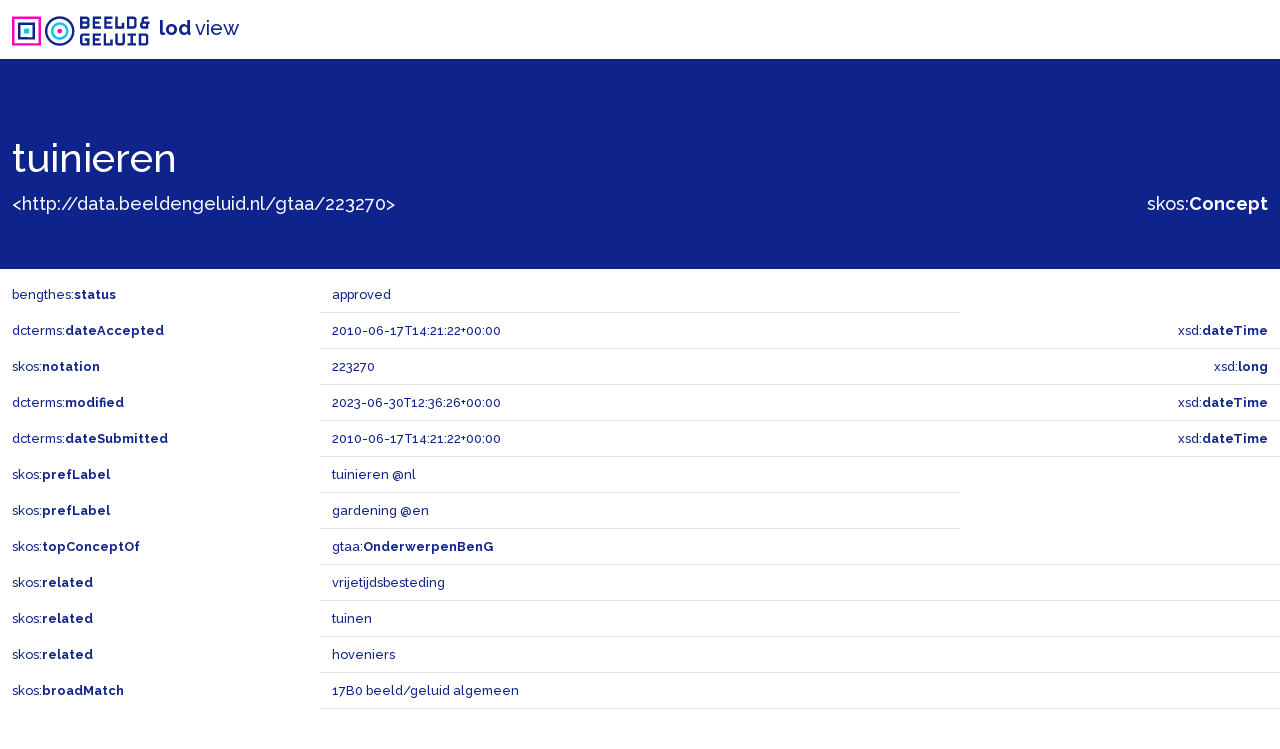

--- FILE ---
content_type: text/html; charset=utf-8
request_url: https://data.beeldengeluid.nl/gtaa/223270
body_size: 16667
content:
<!doctype html>
	<html lang="en">
	<head>
		<meta charset="utf-8">
		<meta name="viewport" content="width=device-width, initial-scale=1">
		<link href="https://cdn.jsdelivr.net/npm/bootstrap@5.1.3/dist/css/bootstrap.min.css" rel="stylesheet" integrity="sha384-1BmE4kWBq78iYhFldvKuhfTAU6auU8tT94WrHftjDbrCEXSU1oBoqyl2QvZ6jIW3" crossorigin="anonymous">
		<link rel="preconnect" href="https://fonts.googleapis.com">
		<link rel="preconnect" href="https://fonts.gstatic.com" crossorigin>
		<link href="https://fonts.googleapis.com/css2?family=Raleway:wght@500;700&display=swap" rel="stylesheet">
		<link type="text/css" rel="stylesheet" href="/static/css/beng-lod-style.css">
		<link rel="shortcut icon" href="/static/favicon.ico">
		<title>B&amp;G LOD View - Beeld &amp; Geluid</title>
		<script type="application/ld+json">{
  "@context": {
    "bengthes": "http://data.beeldengeluid.nl/schema/thes#",
    "dcterms": "http://purl.org/dc/terms/",
    "discogs": "https://api.discogs.com/artists/",
    "gtaa": "http://data.beeldengeluid.nl/gtaa/",
    "muziekweb": "https://data.muziekweb.nl/Link/",
    "owl": "http://www.w3.org/2002/07/owl#",
    "rdf": "http://www.w3.org/1999/02/22-rdf-syntax-ns#",
    "rdfs": "http://www.w3.org/2000/01/rdf-schema#",
    "sdo": "https://schema.org/",
    "skos": "http://www.w3.org/2004/02/skos/core#",
    "skosxl": "http://www.w3.org/2008/05/skos-xl#",
    "som": "https://data.muziekschatten.nl/som/",
    "wd": "http://www.wikidata.org/entity/",
    "xml": "http://www.w3.org/XML/1998/namespace",
    "xsd": "http://www.w3.org/2001/XMLSchema#"
  },
  "@graph": [
    {
      "@id": "http://data.beeldengeluid.nl/gtaa/223270/label/0xbc6b27946553f914",
      "@type": "http://www.w3.org/2008/05/skos-xl#Label",
      "http://www.w3.org/2008/05/skos-xl#literalForm": {
        "@language": "en",
        "@value": "gardening"
      }
    },
    {
      "@id": "http://data.beeldengeluid.nl/gtaa/217132",
      "@type": [
        "http://www.w3.org/2000/01/rdf-schema#Resource",
        "http://www.w3.org/2004/02/skos/core#Concept"
      ],
      "http://www.w3.org/2004/02/skos/core#prefLabel": {
        "@language": "nl",
        "@value": "vrijetijdsbesteding"
      }
    },
    {
      "@id": "http://data.beeldengeluid.nl/gtaa/223270",
      "@type": [
        "http://www.w3.org/2000/01/rdf-schema#Resource",
        "http://www.w3.org/2004/02/skos/core#Concept"
      ],
      "http://data.beeldengeluid.nl/schema/thes#inSet": {
        "@id": "http://data.beeldengeluid.nl/set/gtaa"
      },
      "http://data.beeldengeluid.nl/schema/thes#status": "approved",
      "http://purl.org/dc/terms/dateAccepted": {
        "@type": "http://www.w3.org/2001/XMLSchema#dateTime",
        "@value": "2010-06-17T14:21:22+00:00"
      },
      "http://purl.org/dc/terms/dateSubmitted": {
        "@type": "http://www.w3.org/2001/XMLSchema#dateTime",
        "@value": "2010-06-17T14:21:22+00:00"
      },
      "http://purl.org/dc/terms/modified": {
        "@type": "http://www.w3.org/2001/XMLSchema#dateTime",
        "@value": "2023-06-30T12:36:26+00:00"
      },
      "http://www.w3.org/2004/02/skos/core#broadMatch": {
        "@id": "http://data.beeldengeluid.nl/gtaa/221194"
      },
      "http://www.w3.org/2004/02/skos/core#inScheme": {
        "@id": "http://data.beeldengeluid.nl/gtaa/OnderwerpenBenG"
      },
      "http://www.w3.org/2004/02/skos/core#notation": {
        "@type": "http://www.w3.org/2001/XMLSchema#long",
        "@value": "223270"
      },
      "http://www.w3.org/2004/02/skos/core#prefLabel": [
        {
          "@language": "nl",
          "@value": "tuinieren"
        },
        {
          "@language": "en",
          "@value": "gardening"
        }
      ],
      "http://www.w3.org/2004/02/skos/core#related": [
        {
          "@id": "http://data.beeldengeluid.nl/gtaa/217132"
        },
        {
          "@id": "http://data.beeldengeluid.nl/gtaa/216470"
        },
        {
          "@id": "http://data.beeldengeluid.nl/gtaa/218529"
        }
      ],
      "http://www.w3.org/2004/02/skos/core#topConceptOf": {
        "@id": "http://data.beeldengeluid.nl/gtaa/OnderwerpenBenG"
      },
      "http://www.w3.org/2008/05/skos-xl#prefLabel": [
        {
          "@id": "http://data.beeldengeluid.nl/gtaa/223270/label/e3c67f25-317f-4402-9624-2654065cbeca"
        },
        {
          "@id": "http://data.beeldengeluid.nl/gtaa/223270/label/0xbc6b27946553f914"
        }
      ],
      "https://schema.org/publisher": {
        "@id": "https://www.beeldengeluid.nl/"
      },
      "https://schema.org/sdLicense": {
        "@id": "https://creativecommons.org/publicdomain/zero/1.0/"
      },
      "https://schema.org/sdPublisher": {
        "@id": "https://www.beeldengeluid.nl/"
      }
    },
    {
      "@id": "http://data.beeldengeluid.nl/gtaa/218529",
      "@type": [
        "http://www.w3.org/2000/01/rdf-schema#Resource",
        "http://www.w3.org/2004/02/skos/core#Concept"
      ],
      "http://www.w3.org/2004/02/skos/core#prefLabel": {
        "@language": "nl",
        "@value": "hoveniers"
      }
    },
    {
      "@id": "http://data.beeldengeluid.nl/gtaa/223270/label/e3c67f25-317f-4402-9624-2654065cbeca",
      "@type": "http://www.w3.org/2008/05/skos-xl#Label",
      "http://www.w3.org/2008/05/skos-xl#literalForm": {
        "@language": "nl",
        "@value": "tuinieren"
      }
    },
    {
      "@id": "http://data.beeldengeluid.nl/gtaa/221194",
      "@type": [
        "http://www.w3.org/2000/01/rdf-schema#Resource",
        "http://www.w3.org/2004/02/skos/core#Concept"
      ],
      "http://www.w3.org/2004/02/skos/core#prefLabel": {
        "@language": "nl",
        "@value": "17B0 beeld/geluid algemeen"
      }
    },
    {
      "@id": "http://data.beeldengeluid.nl/gtaa/216470",
      "@type": [
        "http://www.w3.org/2004/02/skos/core#Concept",
        "http://www.w3.org/2000/01/rdf-schema#Resource"
      ],
      "http://www.w3.org/2004/02/skos/core#prefLabel": {
        "@language": "nl",
        "@value": "tuinen"
      }
    }
  ]
}</script>
	</head>
	<body>
		<nav class="navbar navbar-light bg-white">
			<div class="container-fluid">
				<span class="navbar-brand">
					<img src="/static/images/B&amp;G_logo_RGB_liggend_RL.svg" alt="Beeld & Geluid logo" width="142" height="30" class="d-inline-block align-text-top">
					<strong>lod</strong> view
				</span>
			</div>
		</nav>
		
<header class="py-2 mb-2">
	<div class="container-fluid">
		<div class="row align-items-end">
			<div class="col-6">
				
					
						<h1>tuinieren</h1>
					
				
				<a class="link-light" title="&lt;http://data.beeldengeluid.nl/gtaa/223270&gt;" href="http://data.beeldengeluid.nl/gtaa/223270" target="_blank">&lt;http://data.beeldengeluid.nl/gtaa/223270&gt;</a>
			</div>
			<div class="col-6 text-end">
				
					
						<a title="&lt;http://www.w3.org/2004/02/skos/core#Concept&gt;" href="http://www.w3.org/2004/02/skos/core#Concept" target="_blank" id="header_rdf_type">skos:<span class="fw-bold">Concept</span></a>
					
				
			</div>
		</div>
	</div>
</header>

		
<div class="container-fluid">
	
	<div class="row">
		<div class="col-3 py-2">
			<a title="&lt;http://data.beeldengeluid.nl/schema/thes#status&gt;" href="http://data.beeldengeluid.nl/schema/thes#status" target="_blank">bengthes:<span class="fw-bold">status</span></a>
		</div>
		<div class="col-6 py-2 border-bottom">approved</div>
		
	</div>
	
	<div class="row">
		<div class="col-3 py-2">
			<a title="&lt;http://purl.org/dc/terms/dateAccepted&gt;" href="http://purl.org/dc/terms/dateAccepted" target="_blank">dcterms:<span class="fw-bold">dateAccepted</span></a>
		</div>
		<div class="col-6 py-2 border-bottom">2010-06-17T14:21:22+00:00</div>
		
			<div class="col-3 py-2 border-bottom text-end">xsd:<span class="fw-bold">dateTime</span></div>
		
	</div>
	
	<div class="row">
		<div class="col-3 py-2">
			<a title="&lt;http://www.w3.org/2004/02/skos/core#notation&gt;" href="http://www.w3.org/2004/02/skos/core#notation" target="_blank">skos:<span class="fw-bold">notation</span></a>
		</div>
		<div class="col-6 py-2 border-bottom">223270</div>
		
			<div class="col-3 py-2 border-bottom text-end">xsd:<span class="fw-bold">long</span></div>
		
	</div>
	
	<div class="row">
		<div class="col-3 py-2">
			<a title="&lt;http://purl.org/dc/terms/modified&gt;" href="http://purl.org/dc/terms/modified" target="_blank">dcterms:<span class="fw-bold">modified</span></a>
		</div>
		<div class="col-6 py-2 border-bottom">2023-06-30T12:36:26+00:00</div>
		
			<div class="col-3 py-2 border-bottom text-end">xsd:<span class="fw-bold">dateTime</span></div>
		
	</div>
	
	<div class="row">
		<div class="col-3 py-2">
			<a title="&lt;http://purl.org/dc/terms/dateSubmitted&gt;" href="http://purl.org/dc/terms/dateSubmitted" target="_blank">dcterms:<span class="fw-bold">dateSubmitted</span></a>
		</div>
		<div class="col-6 py-2 border-bottom">2010-06-17T14:21:22+00:00</div>
		
			<div class="col-3 py-2 border-bottom text-end">xsd:<span class="fw-bold">dateTime</span></div>
		
	</div>
	
	<div class="row">
		<div class="col-3 py-2">
			<a title="&lt;http://www.w3.org/2004/02/skos/core#prefLabel&gt;" href="http://www.w3.org/2004/02/skos/core#prefLabel" target="_blank">skos:<span class="fw-bold">prefLabel</span></a>
		</div>
		<div class="col-6 py-2 border-bottom">tuinieren @nl</div>
		
	</div>
	
	<div class="row">
		<div class="col-3 py-2">
			<a title="&lt;http://www.w3.org/2004/02/skos/core#prefLabel&gt;" href="http://www.w3.org/2004/02/skos/core#prefLabel" target="_blank">skos:<span class="fw-bold">prefLabel</span></a>
		</div>
		<div class="col-6 py-2 border-bottom">gardening @en</div>
		
	</div>
	
	
	<div class="row">
		<div class="col-3 py-2">
			<a title="&lt;http://www.w3.org/2004/02/skos/core#topConceptOf&gt;" href="http://www.w3.org/2004/02/skos/core#topConceptOf" target="_blank">skos:<span class="fw-bold">topConceptOf</span></a>
		</div>
		<div class="col-9 py-2 border-bottom">
			
				<a title="&lt;http://data.beeldengeluid.nl/gtaa/OnderwerpenBenG&gt;" href="http://data.beeldengeluid.nl/gtaa/OnderwerpenBenG" target="_blank">gtaa:<span class="fw-bold">OnderwerpenBenG</span></a>
			
		</div>
	</div>
	
	<div class="row">
		<div class="col-3 py-2">
			<a title="&lt;http://www.w3.org/2004/02/skos/core#related&gt;" href="http://www.w3.org/2004/02/skos/core#related" target="_blank">skos:<span class="fw-bold">related</span></a>
		</div>
		<div class="col-9 py-2 border-bottom">
			
				
					<a title="&lt;http://data.beeldengeluid.nl/gtaa/217132&gt;" href="http://data.beeldengeluid.nl/gtaa/217132" target="_blank">vrijetijdsbesteding</a>
				
			
		</div>
	</div>
	
	<div class="row">
		<div class="col-3 py-2">
			<a title="&lt;http://www.w3.org/2004/02/skos/core#related&gt;" href="http://www.w3.org/2004/02/skos/core#related" target="_blank">skos:<span class="fw-bold">related</span></a>
		</div>
		<div class="col-9 py-2 border-bottom">
			
				
					<a title="&lt;http://data.beeldengeluid.nl/gtaa/216470&gt;" href="http://data.beeldengeluid.nl/gtaa/216470" target="_blank">tuinen</a>
				
			
		</div>
	</div>
	
	<div class="row">
		<div class="col-3 py-2">
			<a title="&lt;http://www.w3.org/2004/02/skos/core#related&gt;" href="http://www.w3.org/2004/02/skos/core#related" target="_blank">skos:<span class="fw-bold">related</span></a>
		</div>
		<div class="col-9 py-2 border-bottom">
			
				
					<a title="&lt;http://data.beeldengeluid.nl/gtaa/218529&gt;" href="http://data.beeldengeluid.nl/gtaa/218529" target="_blank">hoveniers</a>
				
			
		</div>
	</div>
	
	<div class="row">
		<div class="col-3 py-2">
			<a title="&lt;http://www.w3.org/2004/02/skos/core#broadMatch&gt;" href="http://www.w3.org/2004/02/skos/core#broadMatch" target="_blank">skos:<span class="fw-bold">broadMatch</span></a>
		</div>
		<div class="col-9 py-2 border-bottom">
			
				
					<a title="&lt;http://data.beeldengeluid.nl/gtaa/221194&gt;" href="http://data.beeldengeluid.nl/gtaa/221194" target="_blank">17B0 beeld/geluid algemeen</a>
				
			
		</div>
	</div>
	
	<div class="row">
		<div class="col-3 py-2">
			<a title="&lt;http://data.beeldengeluid.nl/schema/thes#inSet&gt;" href="http://data.beeldengeluid.nl/schema/thes#inSet" target="_blank">bengthes:<span class="fw-bold">inSet</span></a>
		</div>
		<div class="col-9 py-2 border-bottom">
			
				<a title="&lt;http://data.beeldengeluid.nl/set/gtaa&gt;" href="http://data.beeldengeluid.nl/set/gtaa" target="_blank">ns1:<span class="fw-bold">gtaa</span></a>
			
		</div>
	</div>
	
	<div class="row">
		<div class="col-3 py-2">
			<a title="&lt;http://www.w3.org/2004/02/skos/core#inScheme&gt;" href="http://www.w3.org/2004/02/skos/core#inScheme" target="_blank">skos:<span class="fw-bold">inScheme</span></a>
		</div>
		<div class="col-9 py-2 border-bottom">
			
				<a title="&lt;http://data.beeldengeluid.nl/gtaa/OnderwerpenBenG&gt;" href="http://data.beeldengeluid.nl/gtaa/OnderwerpenBenG" target="_blank">gtaa:<span class="fw-bold">OnderwerpenBenG</span></a>
			
		</div>
	</div>
	
	<div class="row">
		<div class="col-3 py-2">
			<a title="&lt;http://www.w3.org/2008/05/skos-xl#prefLabel&gt;" href="http://www.w3.org/2008/05/skos-xl#prefLabel" target="_blank">skosxl:<span class="fw-bold">prefLabel</span></a>
		</div>
		<div class="col-9 py-2 border-bottom">
			
				<div class="row">
					<div class="col py-2 border-bottom">
						<a title="&lt;http://www.w3.org/2008/05/skos-xl#literalForm&gt;" href="http://www.w3.org/2008/05/skos-xl#literalForm" target="_blank">skosxl:<span class="fw-bold">literalForm</span></a>
					</div>
					<div class="col py-2 border-bottom">tuinieren @nl</div>
				</div>
			
		</div>
	</div>
	
	<div class="row">
		<div class="col-3 py-2">
			<a title="&lt;http://www.w3.org/2008/05/skos-xl#prefLabel&gt;" href="http://www.w3.org/2008/05/skos-xl#prefLabel" target="_blank">skosxl:<span class="fw-bold">prefLabel</span></a>
		</div>
		<div class="col-9 py-2 border-bottom">
			
				<div class="row">
					<div class="col py-2 border-bottom">
						<a title="&lt;http://www.w3.org/2008/05/skos-xl#literalForm&gt;" href="http://www.w3.org/2008/05/skos-xl#literalForm" target="_blank">skosxl:<span class="fw-bold">literalForm</span></a>
					</div>
					<div class="col py-2 border-bottom">gardening @en</div>
				</div>
			
		</div>
	</div>
	
	<div class="row">
		<div class="col-3 py-2">
			<a title="&lt;https://schema.org/publisher&gt;" href="https://schema.org/publisher" target="_blank">sdo:<span class="fw-bold">publisher</span></a>
		</div>
		<div class="col-9 py-2 border-bottom">
			
				<a title="&lt;https://www.beeldengeluid.nl/&gt;" href="https://www.beeldengeluid.nl/" target="_blank">https://www.beeldengeluid.nl/</a>
			
		</div>
	</div>
	
	<div class="row">
		<div class="col-3 py-2">
			<a title="&lt;https://schema.org/sdPublisher&gt;" href="https://schema.org/sdPublisher" target="_blank">sdo:<span class="fw-bold">sdPublisher</span></a>
		</div>
		<div class="col-9 py-2 border-bottom">
			
				<a title="&lt;https://www.beeldengeluid.nl/&gt;" href="https://www.beeldengeluid.nl/" target="_blank">https://www.beeldengeluid.nl/</a>
			
		</div>
	</div>
	
	<div class="row">
		<div class="col-3 py-2">
			<a title="&lt;https://schema.org/sdLicense&gt;" href="https://schema.org/sdLicense" target="_blank">sdo:<span class="fw-bold">sdLicense</span></a>
		</div>
		<div class="col-9 py-2 border-bottom">
			
				<a title="&lt;https://creativecommons.org/publicdomain/zero/1.0/&gt;" href="https://creativecommons.org/publicdomain/zero/1.0/" target="_blank">https://creativecommons.org/publicdomain/zero/1.0/</a>
			
		</div>
	</div>
	
	
</div>
<div id="bnodes" class="empty"></div>
<div id="inverses"></div>
<div id="lodCloud" class="empty"></div>

		
<footer class="py-2 text-white">
	<div class="container-fluid">
		<div class="row">
			<div class="col-8">
				<nav class="navbar navbar-dark bg-transparent">
					<span class="navbar-brand">
						<img src="/static/images/B&amp;G_logo_RGB_liggend_RL_Blauw.svg" alt="Beeld & Geluid logo" width="142" height="30" class="d-inline-block align-text-top">
						<strong>lod</strong> view
					</span>
				</nav>
			</div>
			<div class="col-4">
				<div class="py-2">
					data from: <a class="text-white" title="https://cat.apis.beeldengeluid.nl/sparql" href="https://cat.apis.beeldengeluid.nl/sparql" target="_blank">https://cat.apis.beeldengeluid.nl/sparql</a><br>
<!--					view as: <a class="text-white" title="application/ld+json" href="http://data.beeldengeluid.nl/gtaa/223270" target="_blank">ld+json</a>-->
				</div>
			</div>
		</div>
	</div>
</footer>

	</body>
</html>

--- FILE ---
content_type: image/svg+xml; charset=utf-8
request_url: https://data.beeldengeluid.nl/static/images/B&G_logo_RGB_liggend_RL.svg
body_size: 3807
content:
<?xml version="1.0" encoding="utf-8"?>
<!-- Generator: Adobe Illustrator 25.4.1, SVG Export Plug-In . SVG Version: 6.00 Build 0)  -->
<svg version="1.1" id="Laag_1" xmlns="http://www.w3.org/2000/svg" xmlns:xlink="http://www.w3.org/1999/xlink" x="0px" y="0px"
	 width="259.8px" height="54.7px" viewBox="0 0 259.8 54.7" style="enable-background:new 0 0 259.8 54.7;" xml:space="preserve">
<style type="text/css">
	.st0{fill:#0F238C;}
	.st1{fill:#05C8F0;}
	.st2{fill:#FF00BC;}
</style>
<g>
	<g>
		<path class="st0" d="M243.9,31.7h-12v9V54h12c3.1,0,5.6-2.5,5.6-5.6V37.3C249.5,34.3,247,31.7,243.9,31.7z M245.1,48.2
			c0,0.8-0.6,1.4-1.4,1.4h-7.4V36.2h7.4c0.8,0,1.4,0.6,1.4,1.4V48.2z"/>
	</g>
	<g>
		<path class="st0" d="M202.1,31.7v16.4c0,0.8-0.6,1.4-1.4,1.4h-6c-0.8,0-1.4-0.6-1.4-1.4V31.7h-4.4v16.7c0,3.1,2.5,5.6,5.6,5.6h6.5
			c3.1,0,5.6-2.5,5.6-5.6V31.7H202.1z"/>
	</g>
	<g>
		<polygon class="st0" points="152,36.2 152,40.7 160.3,40.7 160.3,45.1 152,45.1 152,49.6 163,49.6 163,54 147.6,54 147.6,31.7 
			163,31.7 163,36.2 		"/>
	</g>
	<g>
		<polygon class="st0" points="152,5.3 152,9.8 160.3,9.8 160.3,14.2 152,14.2 152,18.7 163,18.7 163,23.2 147.6,23.2 147.6,0.9 
			163,0.9 163,5.3 		"/>
	</g>
	<g>
		<polygon class="st0" points="173.1,5.3 173.1,9.8 181.4,9.8 181.4,14.2 173.1,14.2 173.1,18.7 184.1,18.7 184.1,23.2 168.7,23.2 
			168.7,0.9 184.1,0.9 184.1,5.3 		"/>
	</g>
	<g>
		<path class="st0" d="M141.9,6.5c0-3.1-2.5-5.6-5.6-5.6h-12v22.3h12c3.1,0,5.6-2.5,5.6-5.6v-2.3c0-1.2-0.4-2.3-1-3.2
			c0.6-0.9,1-2,1-3.2V6.5z M128.8,5.3h7.3c0.8,0,1.4,0.6,1.4,1.4v1.8c0,0.8-0.6,1.4-1.4,1.4h-7.3V5.3z M137.5,17.3
			c0,0.8-0.6,1.4-1.4,1.4h-7.3v-4.6h7.3c0.8,0,1.4,0.6,1.4,1.4V17.3z"/>
	</g>
	<g>
		<path class="st0" d="M128.8,37.6c0-0.8,0.6-1.4,1.4-1.4h11.5v-4.4H130c-3.1,0-5.6,2.5-5.6,5.6v11.1c0,3.1,2.5,5.6,5.6,5.6h11.8
			V40.7H133v4.4h4.3v4.5h-7.1c-0.8,0-1.4-0.6-1.4-1.4V37.6z"/>
	</g>
	<g>
		<path class="st0" d="M222.4,0.9h-12v9v13.3h12c3.1,0,5.6-2.5,5.6-5.6V6.5C228,3.4,225.5,0.9,222.4,0.9z M223.5,17.3
			c0,0.8-0.6,1.4-1.4,1.4h-7.4V5.3h7.4c0.8,0,1.4,0.6,1.4,1.4V17.3z"/>
	</g>
	<g>
		<polygon class="st0" points="211.4,36.2 216.8,36.2 216.8,49.6 211.4,49.6 211.4,54 226.7,54 226.7,49.6 221.3,49.6 221.3,36.2 
			226.7,36.2 226.7,31.7 211.4,31.7 		"/>
	</g>
	<g>
		<polygon class="st0" points="184.2,43 184.2,54 167.7,54 167.7,31.7 172.1,31.7 172.1,49.6 179.7,49.6 179.7,43 		"/>
	</g>
	<g>
		<polygon class="st0" points="205.4,12.1 205.4,23.2 188.9,23.2 188.9,0.9 193.3,0.9 193.3,18.7 200.9,18.7 200.9,12.1 		"/>
	</g>
	<g>
		<path class="st0" d="M251.5,9.8h-9.9V6.7c0-0.8,0.6-1.4,1.4-1.4h6.5V0.9h-6.8c-3.1,0-5.6,2.5-5.6,5.6v4.1c-1.7,1-2.8,2.8-2.8,4.9
			v2.2c0,2.7,1.9,4.9,4.4,5.5c0.4,0.1,0.8,0.1,1.2,0.1h9.6v-8.9h2L251.5,9.8L251.5,9.8z M245.1,14.2v4.5h-4.9
			c-0.8,0-1.4-0.6-1.4-1.4v-1.7c0-0.8,0.6-1.4,1.4-1.4h4.6l0,0C244.8,14.2,245.1,14.2,245.1,14.2z"/>
	</g>
</g>
<g>
	<g>
		<path class="st1" d="M87.3,15.9c6.4,0,11.5,5.2,11.5,11.5S93.7,39,87.3,39c-6.4,0-11.5-5.2-11.5-11.5S81,15.9,87.3,15.9
			 M87.3,11.5c-8.8,0-16,7.1-16,16s7.1,16,16,16s16-7.1,16-16S96.2,11.5,87.3,11.5L87.3,11.5z"/>
	</g>
</g>
<g>
	<g>
		<path class="st2" d="M0,0.9V54h53.2V0.9H0z M4.4,49.6V5.3h44.3v44.3H4.4z"/>
	</g>
</g>
<g>
	<rect x="22.2" y="23" class="st1" width="8.9" height="8.9"/>
</g>
<g>
	<path class="st0" d="M11.1,11.9v31h31v-31C42.1,11.9,11.1,11.9,11.1,11.9z M15.5,38.5V16.4h22.2v22.2L15.5,38.5L15.5,38.5z"/>
</g>
<g>
	<g>
		<path class="st2" d="M87.3,27.5L87.3,27.5L87.3,27.5 M87.3,23c-2.4,0-4.4,2-4.4,4.4s2,4.4,4.4,4.4s4.4-2,4.4-4.4S89.8,23,87.3,23
			L87.3,23z"/>
	</g>
</g>
<g>
	<g>
		<path class="st0" d="M87.3,4.9c12.5,0,22.6,10.1,22.6,22.6S99.8,50.1,87.3,50.1S64.7,39.9,64.7,27.5S74.9,4.9,87.3,4.9 M87.3,0.4
			c-14.9,0-27,12.1-27,27s12.1,27,27,27s27-12.1,27-27S102.3,0.4,87.3,0.4L87.3,0.4z"/>
	</g>
</g>
</svg>
